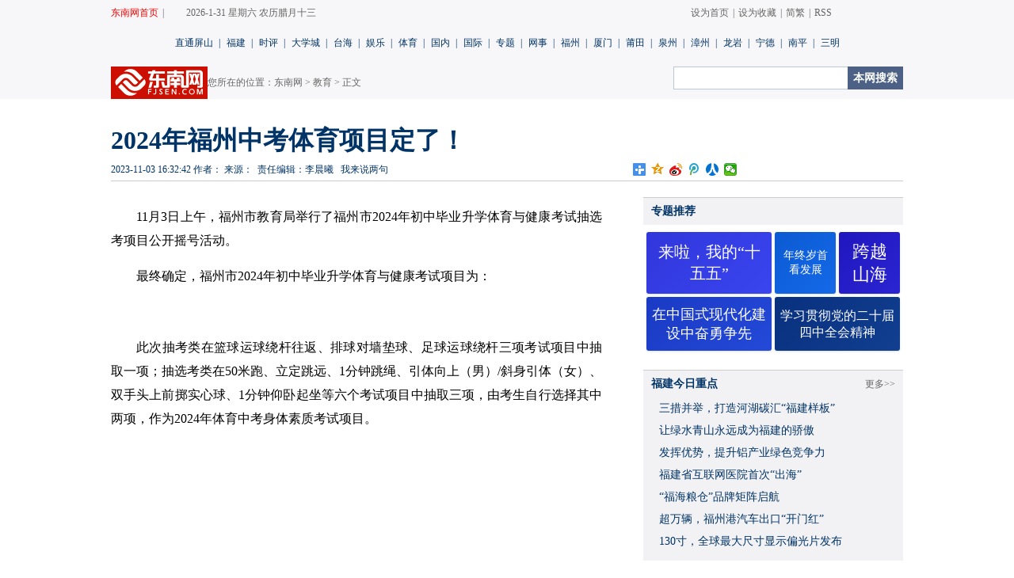

--- FILE ---
content_type: text/html; charset=utf-8
request_url: http://i.fjsen.com/2023-11/03/content_31448317.htm
body_size: 45406
content:
<!DOCTYPE html PUBLIC "-//W3C//DTD XHTML 1.0 Transitional//EN" "http://www.w3.org/TR/xhtml1/DTD/xhtml1-transitional.dtd">
<html xmlns="http://www.w3.org/1999/xhtml">
<head>
<meta http-equiv="Content-Type" content="text/html; charset=utf-8" />

<script>
var pcURL    = "//i.fjsen.com/2023-11/03/content_31448317.htm";
var padURL   = "https://i.fjsen.com/wap/2023-11/03/content_31448317.htm";
var jumpRule = "auto";
</script>

<script src="//www.fjsen.com/js/xy5url.js"></script>
<meta name="keywords" content=''>
<meta name="Description" content=''>
<title>2024年福州中考体育项目定了！ - 幻灯片 - 东南网</title>
<meta http-equiv="x-ua-compatible" content="ie=7" />
<link href="//fjsenresource.fjsen.com/resource/templateRes/201110/16/19331/19331/style20131106.css" rel="stylesheet" type="text/css" />
<script type="text/javascript">
document.title = document.title.replace(/(<\/?[a-zA-Z][^>]*>|[\r\n])/ig, '');
</script>
<script type="text/javascript" src="//www.fjsen.com/js/jquery-1.6.2.min.js" atremote="atremote"></script>
<script src="//www.fjsen.com/js/ds.js"></script>

<script src="//cdnmedia.fjsen.com/cdncssjs/wx.js"></script>
<style>
/*figcaption{ display:block}*/
.imgComment_content{ display:block}
</style>
<script>
setTimeout(function(){
   //alert(1);
   $('figcaption').css('display','block')   //图片说明就可以换行了
},2000);
</script>
<script src="//www.fjsen.com/js/tongji.js"></script>
<script src="//apimedia.fjsen.com/w/wx_share.js"></script>
</head>
<body>
<div class="top">
<style type="text/css">
.top_nav_long{height:34px;}
.top_nav_long ul{width:1000px;margin:0 auto;height:33px;}
.top_nav_long ul li{float:left;line-height:33px;color:#666666;margin-left:10px;font-size:12px;}
.top_nav_long ul li a{text-decoration:none;color:#666666;}
.top_nav_long ul li a:hover{text-decoration:none;color:#CC0000;}
.top_nav_long ul .top_nav_long_01{width:80px;margin-left:0px;}
.top_nav_long ul .top_nav_long_01 a,.top_nav_long ul .top_nav_long_01 a:visited{color:#FF0000;}{color:#FF0000;}
.top_nav_long ul .top_nav_long_02{width:80px; margin-left:0px;}
.top_nav_long ul .top_nav_long_02 a,.top_nav_long ul .top_nav_long_02 a:visited{color:#FF0000;}{color:#FF0000;}
.top_nav_long ul .top_nav_long_03{width:410px;}
.top_nav_long ul .top_nav_long_04{width:400px;text-align:right;}
.top_nav_1000{width:1000px;margin:0 auto;height:40px;line-height:40px;color:#003366;font-size:12px;text-align:center;}
.top_nav_1000 a{text-decoration:none;color:#003366;}
.top_nav_1000 a:hover{text-decoration:none;color:#CC0000;}
.top_nav_long span{padding-left:5px; padding-right:5px;}
.top_nav_1000 span{padding-left:7px; padding-right:8px;}
</style>
<script type="text/javascript" src="//www.fjsen.com/js/top_nav_js.js"></script>
<div class="top_nav_long">
    <ul>
        <li class="top_nav_long_01"><a href="http://www.fjsen.com/" target="_blank" title="东南网首页">东南网首页</a><span>|</span></li>
        <li class="top_nav_long_03"><span id="top_set_data"></span>&nbsp;&nbsp;&nbsp;<script type="text/javascript" src="http://www.fjsen.com/js/tq.js" city="auto" charset="gb2312" data="[tq.city] tq.weather1 tq.temp1"></script></li>
        <li class="top_nav_long_04"><a href="http://www.fjsen.com/" id="top_set_homepage" title="东南网">设为首页</a><span>|</span><a href="http://www.fjsen.com/" id="top_set_favorite" title="东南网">设为收藏</a><span>|</span><a href="http://www.fjsen.com/?big5" id="top_set_gbk_big5" title="东南网简繁转换">简繁</a><span>|</span><a href="http://www.fjsen.com/rss/rss.htm"  title="东南网RSS">RSS</a></li>  </ul>
</div>
<div class="top_nav_1000"><a href="http://www.fjsen.com/ztps/ztps.htm" target="_blank">直通屏山</a><span>|</span><a href="http://fjnews.fjsen.com/" target="_blank">福建</a><span>|</span><a href="http://www.fjsen.com/r/view.htm" target="_blank">时评</a><span>|</span><a href="http://i.fjsen.com/" target="_blank">大学城</a><span>|</span><a href="http://taihai.fjsen.com/" target="_blank">台海</a><span>|</span><a href="http://news.fjsen.com/ent.htm" target="_blank">娱乐</a><span>|</span><a href="http://sports.fjsen.com" target="_blank">体育</a><span>|</span><a href="http://news.fjsen.com/china.htm" target="_blank">国内</a><span>|</span><a href="http://news.fjsen.com/world.htm" target="_blank">国际</a><span>|</span><a href="http://www.fjsen.com/zhuanti/" target="_blank">专题</a><span>|</span><a href="http://fjnews.fjsen.com/node_163766.htm" target="_blank">网事</a><span>|</span><a href="http://fz.fjsen.com/" target="_blank">福州</a><span>|</span><a href="http://xm.fjsen.com/" target="_blank">厦门</a><span>|</span><a href="http://pt.fjsen.com/" target="_blank">莆田</a><span>|</span><a href="http://qz.fjsen.com/" target="_blank">泉州</a><span>|</span><a href="http://zzpd.fjsen.com/" target="_blank">漳州</a><span>|</span><a href="http://ly.fjsen.com/" target="_blank">龙岩</a><span>|</span><a href="http://nd.fjsen.com/" target="_blank">宁德</a><span>|</span><a href="http://np.fjsen.com/" target="_blank">南平</a><span>|</span><a href="http://sm.fjsen.com/" target="_blank">三明</a></div>


<div class="top_cont">
<div class="top_ad01">
<script type="text/javascript">
(function() {
    var s = "_" + Math.random().toString(36).slice(2);
    document.write('<div id="' + s + '"></div>');
    (window.slotbydup=window.slotbydup || []).push({
        id: '803954',
        container: s,
        size: '0,0',
        display: 'inlay-fix'
    });
})();
</script>
</div>
<table height="41" width="1000" border="0" cellspacing="0" cellpadding="0" class="path">
  <tr>
    <td width="121"><img src="//fjsenresource.fjsen.com/resource/templateRes/201110/16/19331/19331/cont20131106_03.gif" width="122" height="41" /></td>
    <td width="589" class="path_tx">您所在的位置：<a href="//www.fjsen.com/" target="_blank">东南网</a> > <a href="http://i.fjsen.com/index.htm" target="_blank" class="daohang">教育</a> > 正文 </td>
    <td valign="top"><script  type="text/javascript">
	var _SO_INPUT_ = 'class="input_01"';
	var _SO_SUBMIT_ = 'value="本网搜索" class="btn_01"';
	</script><script type="text/javascript" src="//www.fjsen.com/js/search.fjsen.com.v.1.0.0.js"></script></td>
  </tr>
</table>
</div>
</div>
<div class="content">
<div class="cont_head">
<h1>2024年福州中考体育项目定了！</h1>
<table width="1000" border="0" cellspacing="0" cellpadding="0">
  <tr>
    <td width="659" class="zb"><span id="pubtime_baidu">2023-11-03 16:32:42</span> <span id="author_baidu">作者：</span> <span id="source_baidu">来源：</span>&nbsp;&nbsp;<span id="editor_baidu">责任编辑：李晨曦</span>&nbsp;&nbsp;      <span><a href="#1">我来说两句</a></span></td>
    <td class="wb" align="right">
    <div class="bdsharebuttonbox"><a href="#" class="bds_more" data-cmd="more"></a><a href="#" class="bds_qzone" data-cmd="qzone" title="分享到QQ空间"></a><a href="#" class="bds_tsina" data-cmd="tsina" title="分享到新浪微博"></a><a href="#" class="bds_tqq" data-cmd="tqq" title="分享到腾讯微博"></a><a href="#" class="bds_renren" data-cmd="renren" title="分享到人人网"></a><a href="#" class="bds_weixin" data-cmd="weixin" title="分享到微信"></a></div>
<script>
window._bd_share_config={"common":{"bdSnsKey":{},"bdText":"","bdMini":"2","bdMiniList":false,"bdPic":"","bdStyle":"1","bdSize":"16"},"share":{},"image":{"viewList":["qzone","tsina","tqq","renren","weixin"],"viewText":"分享到：","viewSize":"16"},"selectShare":{"bdContainerClass":null,"bdSelectMiniList":["qzone","tsina","tqq","renren","weixin"]}};with(document)0[(getElementsByTagName('head')[0]||body).appendChild(createElement('script')).src='//www.fjsen.com/static/api/js/share.js?v=89860593.js?cdnversion='+~(-new Date()/36e5)];
</script>
    </td>
  </tr>
</table>
</div>
<div class="cont-bg">
<div class="cont-left">
<div class="cont-news">
  <table width="100%" border="0" cellspacing="0" cellpadding="0">
  <tr>
    <td id="new_message_id"><span class="fplayer"></span><!--enpcontent--><p data-source="cke" style="text-indent: 2em; margin-bottom: 15px; text-align: justify;">11月3日上午，福州市教育局举行了福州市2024年初中毕业升学体育与健康考试抽选考项目公开摇号活动。</p><p data-source="cke" style="text-indent: 2em; margin-bottom: 15px; text-align: justify;">最终确定，福州市2024年初中毕业升学体育与健康考试项目为：</p><p style="margin-bottom: 15px; text-align: justify; text-indent: 0em;"><img class="xxqg-image loaded" alt="" src="https://xxqg-gongggao-deploy.oss-cn-north-2-gov-1.aliyuncs.com/image/1006/upload/202311/8a8b465f8b714768aaed5d121a89282c.png" data-source="" data-index="0" data-height="212" data-width="370" data--lazy-load-img-state="" style="" title=""/> &nbsp; &nbsp;</p><p data-source="cke" style="text-indent: 2em; margin-bottom: 15px; text-align: justify;">此次抽考类在篮球运球绕杆往返、排球对墙垫球、足球运球绕杆三项考试项目中抽取一项；抽选考类在50米跑、立定跳远、1分钟跳绳、引体向上（男）/斜身引体（女）、双手头上前掷实心球、1分钟仰卧起坐等六个考试项目中抽取三项，由考生自行选择其中两项，作为2024年体育中考身体素质考试项目。</p><p style="margin-bottom: 15px; text-align: justify; text-indent: 0em;"><img class="xxqg-image loaded" alt="" src="https://xxqg-gongggao-deploy.oss-cn-north-2-gov-1.aliyuncs.com/image/1006/process/fb4abeccfcc94f17b2b36e691cec7ca7.jpg" data-source="" data-index="1" data-height="2736" data-width="3648" data--lazy-load-img-state="" style="" title=""/> &nbsp; &nbsp;</p><p style="margin-bottom: 15px; text-align: justify; text-indent: 0em;"><img class="xxqg-image loaded" alt="" src="https://xxqg-gongggao-deploy.oss-cn-north-2-gov-1.aliyuncs.com/image/1006/process/4721ac5df4b444389a9c78bc813eec2d.jpg" data-source="" data-index="2" data-height="2736" data-width="3648" data--lazy-load-img-state="" style="" title=""/> &nbsp; &nbsp;</p><p style="margin-bottom: 15px; text-align: justify; text-indent: 0em;"><img class="xxqg-image" alt="" data-index="3" data-height="2736" data-width="3648" src="https://xxqg-gongggao-deploy.oss-cn-north-2-gov-1.aliyuncs.com/image/1006/process/3b45a742cdc447bf9b636f90342ac588.jpg" style="" title=""/> &nbsp; &nbsp;</p><p style="margin-bottom: 15px; text-align: justify; text-indent: 0em;"><img class="xxqg-image" alt="" data-index="4" data-height="2736" data-width="3648" src="https://xxqg-gongggao-deploy.oss-cn-north-2-gov-1.aliyuncs.com/image/1006/process/2b0009b932034eaa8ba7e97d8614e3c1.jpg" style="" title=""/> &nbsp; &nbsp;</p><p data-source="cke" style="text-indent: 2em; margin-bottom: 15px; text-align: justify;">经抽签，最终确定：</p><p data-source="cke" style="text-indent: 2em; margin-bottom: 15px; text-align: justify;">抽考类</p><p data-source="cke" style="text-indent: 2em; margin-bottom: 15px; text-align: justify;">篮球运球绕杆往返</p><p data-source="cke" style="text-indent: 2em; margin-bottom: 15px; text-align: justify;">抽选考类</p><p data-source="cke" style="text-indent: 2em; margin-bottom: 15px; text-align: justify;">50米跑</p><p data-source="cke" style="text-indent: 2em; margin-bottom: 15px; text-align: justify;">引体向上（男）/斜身引体（女）</p><p data-source="cke" style="text-indent: 2em; margin-bottom: 15px; text-align: justify;">1分钟仰卧起坐等三项为抽选考项目</p><p data-source="cke" style="text-indent: 2em; margin-bottom: 15px; text-align: justify;">（考生从这三个项目中自选两项考试）</p><p style="margin-bottom: 15px; text-align: justify; text-indent: 0em;"><img class="xxqg-image loaded" alt="" src="https://xxqg-gongggao-deploy.oss-cn-north-2-gov-1.aliyuncs.com/image/1006/process/907ce378199b45ada22f8e12994559f9.jpg" data-source="" data-index="5" data-height="580" data-width="1080" data--lazy-load-img-state="" style="" title=""/> &nbsp; &nbsp;</p><p data-source="cke" style="text-indent: 2em; margin-bottom: 15px; text-align: justify;">此外，体育中考还有必考项目：1000米跑（男）、800米跑（女）或200米游泳（泳姿不限），考生按性别从2个选项中自选1项考试。</p><!--/enpcontent--><!--enpproperty <articleid>31448317</articleid><date>2023-11-03 16:32:42:0</date><author></author><title>2024年福州中考体育项目定了！</title><keyword></keyword><subtitle></subtitle><introtitle></introtitle><siteid>2</siteid><nodeid>308383</nodeid><nodename>幻灯片</nodename><nodesearchname>幻灯片</nodesearchname><picurl>https://i.fjsen.com/images/2023-11/03/31448317_t2_(83X84X521X330)14646830-ce30-42d1-93f2-4c632fcb7888.jpg</picurl><picbig>https://i.fjsen.com/images/2023-11/03/31448317_t2_(83X84X521X330)14646830-ce30-42d1-93f2-4c632fcb7888.jpg</picbig><picmiddle></picmiddle><picsmall></picsmall><url>http://i.fjsen.com/2023-11/03/content_31448317.htm</url><urlpad>https://i.fjsen.com/wap/2023-11/03/content_31448317.htm</urlpad><sourcename></sourcename><abstract></abstract><channel>1</channel><journalist></journalist><type>0</type><countPic>0</countPic><liability>李晨曦</liability><tag></tag>/enpproperty--></td>
  </tr>
</table>
<strong></strong>

</div>
<div class="xg_read">
<p>相关阅读:</p>
<ul class="list-right">
</ul>
</div>
<script type="text/javascript" src="//www.fjsen.com/js/nry_weixin.js" atremote="atremote"></script>
<table width="620" border="0" cellspacing="0" cellpadding="0" class="tool_t">
  <tr>
    <td width="80"><a href="//www.fjsen.com/" target="_blank"><img src="//fjsenresource.fjsen.com/resource/templateRes/201110/16/19331/19331/cont20131106_15.gif" width="64" height="34" /></a></td>
    <td  width="80"> <a href="//www.fjsen.com/zhuanti/node_167121.htm" target="_blank"><img src="//fjsenresource.fjsen.com/resource/templateRes/201110/16/19331/19331/cont20131106_21.gif" /></a></td>
    <td valign="bottom" class="td_01">  <a class="print">打印</a> | <a id="favorite">收藏</a> | <a class="copy_link">发给好友</a> 【字号 <span class="zoom" style="font-size:16px;">大</span> <span class="zoom" style="font-size:14px;">中</span> <span class="zoom" style="font-size:12px;">小</span>】 </td>
  </tr>
</table>
<div class="ad_left" id="nrbtad01">
<script type="text/javascript">
(function() {
    var s = "_" + Math.random().toString(36).slice(2);
    document.write('<div id="' + s + '"></div>');
    (window.slotbydup=window.slotbydup || []).push({
        id: '803960',
        container: s,
        size: '0,0',
        display: 'inlay-fix'
    });
})();
</script>
</div>
<div class="ad_left" id="nrbtad02">
<script type="text/javascript">
(function() {
    var s = "_" + Math.random().toString(36).slice(2);
    document.write('<div id="' + s + '"></div>');
    (window.slotbydup=window.slotbydup || []).push({
        id: '803961',
        container: s,
        size: '0,0',
        display: 'inlay-fix'
    });
})();
</script>
</div>
</div>
<!--33738-->
<style>
    .hot-words-container {
        width: 328px;
        font-family: '黑体', '微软雅黑';
        padding-top: 5px;
    }

    /* 使用table布局 - 全浏览器兼容 */
    .hot-words-list {
        width: 100%;
        border-collapse: separate;
        border-spacing: 4px;
        table-layout: fixed;
        display: table;
        /* 确保IE7正确显示 */
    }

    .hot-words-list tbody {
        display: table-row-group;
        /* IE7需要 */
    }

    .hot-words-list tr {
        display: table-row;
        /* IE7需要 */
    }

    .hot-words-list td {
        display: table-cell;
        padding: 10px 6px;
        text-align: center;
        vertical-align: middle;
        background: #4874A7;
        color: #ffffff;
        border-radius: 3px;
        font-weight: 500;
        line-height: 1.35;
        word-break: break-all;
        font-size: 13px;
        box-shadow: 0 1px 3px rgba(72, 116, 167, 0.2);
        -webkit-transition: all 0.25s ease;
        -moz-transition: all 0.25s ease;
        -ms-transition: all 0.25s ease;
        -o-transition: all 0.25s ease;
        transition: all 0.25s ease;
    }

    .hot-words-list td a {
        color: #ffffff;
        text-decoration: none;
    }

    .hot-words-list td:hover {
        background: #3a5f89;
        /* IE降级 */
        background: linear-gradient(135deg, #3a5f89 0%, #4874A7 100%);
        box-shadow: 0 3px 8px rgba(72, 116, 167, 0.3);
        /* 现代浏览器：上浮效果 */
        -webkit-transform: translateY(-2px);
        -moz-transform: translateY(-2px);
        -ms-transform: translateY(-2px);
        -o-transform: translateY(-2px);
        transform: translateY(-2px);
    }

    .hot-words-list td:active {
        background: #325178;
        /* IE降级 */
        background: linear-gradient(135deg, #325178 0%, #3a5f89 100%);
        box-shadow: 0 1px 3px rgba(72, 116, 167, 0.2);
        -webkit-transform: translateY(0);
        -moz-transform: translateY(0);
        -ms-transform: translateY(0);
        -o-transform: translateY(0);
        transform: translateY(0);
    }
</style>
<div class="right_news" content="text/html; charset=utf-8">
    <div class="right-ad">
        <!-- 广告位：东南网右侧广告位一 -->
        <script>
            (function () {
                var s = "_" + Math.random().toString(36).slice(2);
                document.write('<div id="' + s + '"></div>');
                (window.slotbydup = window.slotbydup || []).push({
                    id: '803955',
                    container: s,
                    size: '328,280',
                    display: 'inlay-fix'
                });
            })();
        </script>
    </div>
    <div class="left_part r_part"><span></span>专题推荐</div>
    <div id="hot-words-container" class="hot-words-container">
        <ul style="display: none;">
            
                                    <li><a href="https://www.fjsen.com/zhuanti/node_320531.htm" atremote="atremote" target="_blank">来啦，我的“十五五”</a></li>
                    <li><a href="https://fjnews.fjsen.com/node_320550.htm" atremote="atremote" target="_blank">年终岁首看发展</a></li>
                    <li><a href="https://www.fjsen.com/zhuanti/node_311064.htm" atremote="atremote" target="_blank">跨越山海</a></li>
                    <li><a href="https://www.fjsen.com/zhuanti/node_320264.htm" atremote="atremote" target="_blank">在中国式现代化建设中奋勇争先</a></li>
                    <li><a href="https://fjnews.fjsen.com/node_320383.htm" atremote="atremote" target="_blank">学习贯彻党的二十届四中全会精神</a></li>

        </ul>
    </div>

    <div class="cl"></div>

    <div class="left_part r_part"><span><a href="//fjnews.fjsen.com/" atremote="atremote"
                target="_blank">更多>></a></span>福建今日重点</div>
    <div class="r_newslist">
        
            <ul class="list-right">
                                    <li><a atremote="atremote" target="_blank" href="http://fjnews.fjsen.com/2026-01/31/content_32125804.htm">三措并举，打造河湖碳汇“福建样板”</a></li>
                    <li><a atremote="atremote" target="_blank" href="http://fjnews.fjsen.com/2026-01/31/content_32125803.htm">让绿水青山永远成为福建的骄傲</a></li>
                    <li><a atremote="atremote" target="_blank" href="http://fjnews.fjsen.com/2026-01/31/content_32125802.htm">发挥优势，提升铝产业绿色竞争力</a></li>
                    <li><a atremote="atremote" target="_blank" href="http://fjnews.fjsen.com/2026-01/31/content_32125826.htm">福建省互联网医院首次“出海”</a></li>
                    <li><a atremote="atremote" target="_blank" href="http://fjnews.fjsen.com/2026-01/31/content_32125824.htm">“福海粮仓”品牌矩阵启航</a></li>
                    <li><a atremote="atremote" target="_blank" href="http://fjnews.fjsen.com/2026-01/31/content_32125818.htm">超万辆，福州港汽车出口“开门红”</a></li>
                    <li><a atremote="atremote" target="_blank" href="http://fjnews.fjsen.com/2026-01/31/content_32125816.htm">130寸，全球最大尺寸显示偏光片发布</a></li>
            </ul>

    </div>
    <div class="cl"></div>
    <div class="right-ad right-ad02">
        <script>
            (function () {
                var s = "_" + Math.random().toString(36).slice(2);
                document.write('<div id="' + s + '"></div>');
                (window.slotbydup = window.slotbydup || []).push({
                    id: '803956',
                    container: s,
                    size: '0,0',
                    display: 'inlay-fix'
                });
            })();
        </script>
    </div>

    <div class="cl"></div>

    <div class="left_part r_part"><span><a href="//news.fjsen.com/RollingNews.htm" atremote="atremote"
                target="_blank">更多>></a></span>国际国内热点</div>
    <div class="r_newslist">
        
            <ul class="list-right">
                                    <li><a atremote="atremote" target="_blank" href="http://www.fjsen.com/2026-01/31/content_32125880.htm">全力确保春运安全、平稳、顺利——交通运输部相关负责人谈2026年春运客流及保障情况</a></li>
                    <li><a atremote="atremote" target="_blank" href="http://www.fjsen.com/2026-01/31/content_32125877.htm">字载匠心｜这项古代发明，让璀璨的文明传承数千年</a></li>
                    <li><a atremote="atremote" target="_blank" href="http://www.fjsen.com/2026-01/31/content_32125876.htm">冰雪运动冰雪旅游带动消费活力持续释放</a></li>
                    <li><a atremote="atremote" target="_blank" href="http://www.fjsen.com/2026-01/31/content_32125875.htm">2025年全国规模以上文化企业营收增长7.4%</a></li>
                    <li><a atremote="atremote" target="_blank" href="http://www.fjsen.com/2026-01/31/content_32125874.htm">稳中求进每月看|奋楫开局新潮涌——1月全国各地经济社会发展观察</a></li>
                    <li><a atremote="atremote" target="_blank" href="http://www.fjsen.com/2026-01/31/content_32125867.htm">通讯｜“坚决反对美国干涉内政”——巴格达街头的愤怒</a></li>
                    <li><a atremote="atremote" target="_blank" href="http://www.fjsen.com/2026-01/31/content_32125866.htm">穿梭于喀什古城 这个美国人突然想到了洛杉矶大火</a></li>
            </ul>

    </div>
    <div class="cl"></div>
    <div class="right-ad right-ad02">
        <script>
            (function () {
                var s = "_" + Math.random().toString(36).slice(2);
                document.write('<div id="' + s + '"></div>');
                (window.slotbydup = window.slotbydup || []).push({
                    id: '803957',
                    container: s,
                    size: '0,0',
                    display: 'inlay-fix'
                });
            })();
        </script>
    </div>
    <div class="cl"></div>

    <div class="left_part r_part"><span></span>新闻图片</div>
    <div class="vi_hei02">
        
                            <div class="news-pic02 ">
                    <a href="http://fjnews.fjsen.com/2026-01/29/content_32124801.htm" atremote="atremote" target="_blank"><img src="https://www.fjsen.com/images/2026-01/30/32125138_t1_1X73X584X401_8848317c-ae6c-4473-bd6f-53ad5c04deca.jpg" border="0"
                            atremote="atremote"></a>
                    <p><a href="http://fjnews.fjsen.com/2026-01/29/content_32124801.htm" target="_blank" atremote="atremote">从“养老”到“享老”</a></p>
                </div>
                <div class="news-pic02  vide_pic02 ">
                    <a href="http://fjnews.fjsen.com/2026-01/30/content_32125069.htm" atremote="atremote" target="_blank"><img src="https://www.fjsen.com/images/2026-01/30/32125093_t1_1X17X600X354_6d41e05c-f72c-4fa3-80fb-e536a8bca8f3.jpg" border="0"
                            atremote="atremote"></a>
                    <p><a href="http://fjnews.fjsen.com/2026-01/30/content_32125069.htm" target="_blank" atremote="atremote">一家旅游驿站的再出发</a></p>
                </div>
                <div class="news-pic02 ">
                    <a href="http://news.fjsen.com/2026-01/30/content_32125109.htm" atremote="atremote" target="_blank"><img src="https://news.fjsen.com/images/2026-01/30/32125109_835c5223-d1f1-4ef9-96f5-ca89b7b495be.png" border="0"
                            atremote="atremote"></a>
                    <p><a href="http://news.fjsen.com/2026-01/30/content_32125109.htm" target="_blank" atremote="atremote">国博推出马年新春文化展</a></p>
                </div>
                <div class="news-pic02  vide_pic02 ">
                    <a href="http://news.fjsen.com/2026-01/30/content_32125113.htm" atremote="atremote" target="_blank"><img src="https://news.fjsen.com/images/2026-01/30/32125113_b6e86cde-3531-407f-a036-96c18692549c.png" border="0"
                            atremote="atremote"></a>
                    <p><a href="http://news.fjsen.com/2026-01/30/content_32125113.htm" target="_blank" atremote="atremote">冬游“神州北极”漠河</a></p>
                </div>
                <div class="news-pic02 ">
                    <a href="http://news.fjsen.com/2026-01/30/content_32125108.htm" atremote="atremote" target="_blank"><img src="https://news.fjsen.com/images/2026-01/30/32125108_1cfaae91-396e-4de4-86df-f716ca70bf35.png" border="0"
                            atremote="atremote"></a>
                    <p><a href="http://news.fjsen.com/2026-01/30/content_32125108.htm" target="_blank" atremote="atremote">山东平度：为春节赶制泡菜</a></p>
                </div>
                <div class="news-pic02  vide_pic02 ">
                    <a href="http://news.fjsen.com/2026-01/30/content_32125116.htm" atremote="atremote" target="_blank"><img src="https://news.fjsen.com/images/2026-01/30/32125116_t0_15X0X551X402_79bcfc09-5913-4042-8d06-3aeb839ec451.jpg" border="0"
                            atremote="atremote"></a>
                    <p><a href="http://news.fjsen.com/2026-01/30/content_32125116.htm" target="_blank" atremote="atremote">“黑科技”守护铁路行车安全</a></p>
                </div>

    </div>

    <div class="cl"></div>

    <div class="left_part r_part"><span><a href="//news.fjsen.com/ent.htm" target="_blank">更多>></a></span>娱 乐</div>
    <div style="width:0px; height:0px; overflow:hidden; clear:both;"></div>
    <div class="r_newslist">
        
            <ul class="list-right">
                                    <li><a atremote="atremote" target="_blank" href="http://news.fjsen.com/2025-12/26/content_32104938.htm">福建艺术职业学院征歌，择优输送“海峡情”</a></li>
                    <li><a atremote="atremote" target="_blank" href="http://news.fjsen.com/2025-12/18/content_32099324.htm">​第三届“我把家乡唱给你听•海峡情”开启</a></li>
                    <li><a atremote="atremote" target="_blank" href="http://news.fjsen.com/2025-11/18/content_32076674.htm">来厦门！打卡偶像剧取景地</a></li>
                    <li><a atremote="atremote" target="_blank" href="http://news.fjsen.com/2025-08/29/content_32027816.htm">闽剧《画网巾先生》入围文华奖终评</a></li>
                    <li><a atremote="atremote" target="_blank" href="http://news.fjsen.com/2025-05/07/content_31898525.htm">​电视剧《毕业十年》福州杀青，制片人陈瀚海新突破</a></li>
                    <li><a atremote="atremote" target="_blank" href="http://news.fjsen.com/2025-05/07/content_31898269.htm">京剧武生李哲专场在榕上演</a></li>
                    <li><a atremote="atremote" target="_blank" href="http://news.fjsen.com/2025-05/06/content_31897719.htm">​电影《苍茫爱》福州路演，唐汉霄献唱插曲MV</a></li>
                    <li><a atremote="atremote" target="_blank" href="http://news.fjsen.com/2025-04/15/content_31884662.htm">穿越民国奇遇记！萌娃畅游海丝影视小镇</a></li>
                    <li><a atremote="atremote" target="_blank" href="http://news.fjsen.com/2025-04/15/content_31884659.htm">​纪念抗战胜利80周年，抗战影片影评征集开启</a></li>
                    <li><a atremote="atremote" target="_blank" href="http://news.fjsen.com/2025-04/10/content_31881134.htm">福州如何入局“微短剧+ ”</a></li>
            </ul>

    </div>
    <div class="cl"></div>
    <div class="right-ad right-ad02">
        <script>
            (function () {
                var s = "_" + Math.random().toString(36).slice(2);
                document.write('<div id="' + s + '"></div>');
                (window.slotbydup = window.slotbydup || []).push({
                    id: '803958',
                    container: s,
                    size: '0,0',
                    display: 'inlay-fix'
                });
            })();
        </script>
    </div>
    <div class="cl"></div>

    <ul class="r_paih easytab" onclass="li_02" unclass="li_03">
        <li class="li_01" easytab="#santian">点击排行</li>
        <li class="li_02" easytab="#santian">三天</li>
        <li class="li_03" easytab="#yizhou">一周</li>
        <li class="li_03" easytab="#yiyue">一月</li>
    </ul>

    <div class="cl"></div>

    <div class="ph_tab">
        <table border="0" cellspacing="0" cellpadding="0" class="ph_tab">
            <tr>
                <td width="20" valign="top"> <img src="//fjsenresource.fjsen.com/resource/templateRes/201311/06/33738/33738/cont20131106_80.gif" atremote="atremote" /></td>
                <td valign="top">
                    <div id="paihang" class="list-ph">
                        <div id="santian" style="height:230px;">
                            <script
                                src="//stat.fjsen.com/mysql/topProxy/contentProxy.js.php?nodeid=0&toptype=_last_3_days&displaycount=10&titlelength=22"></script>
                        </div>
                        <div id="yizhou" style="display:none;height:230px;">
                            <script
                                src="//stat.fjsen.com/mysql/topProxy/contentProxy.js.php?nodeid=0&toptype=_last_7_days&displaycount=10&titlelength=22"></script>
                        </div>
                        <div id="yiyue" style="display:none;height:230px;">
                            <script
                                src="//stat.fjsen.com/mysql/topProxy/contentProxy.js.php?nodeid=0&toptype=_last_30_days&displaycount=10&titlelength=22"></script>
                        </div>
                    </div>
                </td>
            </tr>
        </table>
    </div>
    <div class="cl"></div>
    <div class="right-ad right-ad02">
        <script>
            (function () {
                var s = "_" + Math.random().toString(36).slice(2);
                document.write('<div id="' + s + '"></div>');
                (window.slotbydup = window.slotbydup || []).push({
                    id: '803959',
                    container: s,
                    size: '0,0',
                    display: 'inlay-fix'
                });
            })();
        </script>
    </div>
    <div class="cl"></div>
</div>
<script>
    // 智能布局算法
    function smartLayout() {
        // 列数
        var COLS_PER_ROW = 4;
        // 可以占用两格的最多数量
        var MAX_SPAN2_COUNT = 3;

        //根据内容长度和占用列数，计算字体大小
        function __tdFontSize(length, span) {
            var fontSize = 12;
            var spanFontSize = []
            if (span === 1) {
                //字数对应       01, 02, 03, 04, 05, 06, 07, 08
                spanFontSize = [26, 22, 16, 22, 18, 18, 14, 14];
            } else {
                //字数对应       01, 02, 03, 04, 05, 06, 07, 08, 09, 10, 11, 12, 13, 14, 15, 16, 17, 18
                spanFontSize = [26, 26, 26, 26, 24, 20, 18, 16, 14, 20, 20, 20, 18, 18, 16, 16, 14, 14];
            }
            if (length <= spanFontSize.length) {
                fontSize = spanFontSize[length - 1];
            }
            return fontSize;
        }

        //内容长度计算，汉字算1个，英文算0.5个
        function __strLength(str) {
            str = ('' + str).replace(/^\s+|\s+$/g, '');
            var len = 0;
            for (var i = 0; i < str.length; i++) {
                if (str.charCodeAt(i) > 255) {
                    len += 1;
                } else {
                    len += 0.5;
                }
            }
            return Math.ceil(len);
        }
        //创建元素
        function __createElement(tagName, parnet) {
            var element = document.createElement(tagName);
            if (parnet) {
                parnet.appendChild(element);
            }
            return element;
        }
        //随机底色渐变，不支持渐变时使用蓝色
        function __tdBackground(td) {
            // 生成蓝色系随机底色
            // 生成蓝色系随机底色（蓝色分量主导，红/绿分量较低）
            var r = Math.floor(Math.random() * 50); // 红色分量：0-49（较低，避免偏紫）
            var g = Math.floor(Math.random() * 80) + 20; // 绿色分量：20-99（适中，避免偏灰）
            var b = Math.floor(Math.random() * 100) + 120; // 蓝色分量：120-219（主导，确保蓝色基调）
            var color1 = 'rgb(' + r + ', ' + g + ', ' + b + ')';
            try {
                var color2 = 'rgb(' + Math.min(r + 10, 80) + ', ' + Math.min(g + 15, 120) + ', ' + Math.min(b + 20, 240) + ')';
                td.style.background = 'linear-gradient(135deg, ' + color1 + ' 0%, ' + color2 + ' 100%)';
            } catch (e) {
                td.style.background = color1;
            }
        }
        //设置文本，兼容IE全系浏览器
        function __setText(element, text) {
            if (element.textContent !== undefined) {
                element.textContent = text;
            } else {
                element.innerText = text;
            }
        }

        function __getText(element) {
            if (element.textContent !== undefined) {
                return element.textContent;
            } else {
                return element.innerText;
            }
        }
        //读取数据，获取所有li标签的数据，尝试提取链接地址，并计算内容长度
        //容器元素
        var container = document.getElementById('hot-words-container');
        var lis = container.getElementsByTagName('li');
        //数据列表
        var lists = [];
        //遍历所有li标签
        for (var i = 0; i < lis.length; i++) {
            //获取li标签下的a标签
            var as = lis[i].getElementsByTagName('a');
            //链接地址
            var href = '';
            //文本内容
            var text = __getText(lis[i]);
            //如果li标签下有a标签，则使用a标签的链接地址和文本内容
            if (as.length > 0) {
                href = as[0].href;
                text = __getText(as[0]);
            }
            //内容长度
            var length = __strLength(text);
            //添加到数据列表
            lists.push({
                index: i,
                text: text,
                length: length,
                span: 1,
                href: href
            });
        }
        //根据内容长度排序
        lists.sort(function (a, b) {
            return b.length - a.length;
        });
        //最多占用2列的标签数量
        MAX_SPAN2_COUNT = Math.min(MAX_SPAN2_COUNT, lists.length);
        //遍历所有标签，将最多占用2列的标签设置为2列
        for (var i = 0; i < MAX_SPAN2_COUNT; i++) {
            lists[i].span = 2;
        }
        //根据索引重新排序
        lists.sort(function (a, b) {
            return a.index - b.index;
        });
        // 清空容器
        while (container.firstChild) {
            container.removeChild(container.firstChild);
        }
        //创建表格
        var table = document.createElement('table');
        table.className = 'hot-words-list';
        //创建表格主体（低版本浏览器必须在tbody标签中创建tr标签）
        var tbody = document.createElement('tbody');
        table.appendChild(tbody);
        container.appendChild(table);
        //当前行占用列数
        var spanCount = 0;
        //当前行索引
        var index = 0;
        //当前行
        var tr;
        //遍历所有标签，将标签添加到表格中
        while (lists.length > 0) {
            //新列表，用于存储未添加到表格的标签
            var newLists = [];
            //遍历所有标签
            for (var i = 0; i < lists.length; i++) {
                //当前标签
                var list = lists[i];
                //如果当前行占用列数为0，则创建新行
                if (spanCount == 0) {
                    tr = __createElement('tr', tbody);
                }
                if (tr) {
                    //如果当前行占用列数加上当前标签占用列数大于最大列数，则将当前标签添加到新列表
                    if (spanCount + list.span > COLS_PER_ROW) {
                        newLists.push(list);
                        continue;
                    }
                    //创建td标签
                    td = __createElement('td', tr);
                    //当前行占用列数加上当前标签占用列数
                    spanCount += list.span;
                    //设置td标签的colSpan属性
                    td.colSpan = list.span;
                    //设置td标签的背景色
                    __tdBackground(td);
                    //设置td标签的字体大小
                    td.style.fontSize = __tdFontSize(list.length, list.span) + 'px';
                    //如果当前标签有链接地址，则创建a标签，并设置链接地址和文本内容
                    if (list.href) {
                        var a = __createElement('a', td);
                        a.href = list.href;
                        __setText(a, list.text);
                    } else {
                        __setText(td, list.text);
                    }
                    //如果当前行占用列数等于最大列数，则清空当前行占用列数
                    if (spanCount == COLS_PER_ROW) {
                        spanCount = 0;
                    }
                }
            }
            //将新列表赋值给列表
            lists = newLists;
        }
    }

    // 兼容IE的事件绑定函数
    function addEvent(element, event, handler) {
        if (element.addEventListener) {
            element.addEventListener(event, handler, false);
        } else if (element.attachEvent) {
            element.attachEvent('on' + event, handler);
        }
    }

    // 页面加载完成后调整
    addEvent(window, 'load', smartLayout);
</script>
</div>
</div>



<div class="bottom">
<div class="bot_nav"><style type="text/css">
.bottom_nav_ul{float:left;width:999px;height:38px;border-right:#CCCCCC 1px solid;border-top:#CCCCCC 1px solid;margin-bottom:20px;}
.bottom_nav_ul li{width:61px;line-height:37px;text-align:center;color:#003366;border:#CCCCCC 1px solid;border-top:none;border-right:none;float:left;font-size:12px;font-weight:normal;}
.bottom_nav_ul li a{color:#003366;}
.bottom_nav_ul .bottom_nav_ul_li_01{width:68px;}
</style>
<ul class="bottom_nav_ul">
    <li class="bottom_nav_ul_li_01"><a href="http://fjnews.fjsen.com/yc.htm">原创</a></li>
    <li><a href="http://www.fjsen.com/zhuanti/node_171556.htm">热词</a></li>
    <li><a href="http://fjnews.fjsen.com/gov.htm">政务</a></li>
    <li><a href="http://fjnews.fjsen.com/">福建</a></li>
    <li><a href="http://taihai.fjsen.com/">台海</a></li>
    <li><a href="http://news.fjsen.com/china.htm">国内</a></li>
    <li><a href="http://news.fjsen.com/world.htm">国际</a></li>
    <li><a href="http://isay.fjsen.com/">直通屏山</a></li>
    <li><a href="http://tv.fjsen.com/">视频</a></li>
    <li><a href="http://www.fjsen.com/r/view.htm">评论</a></li>
    <li><a href="http://ent.fjsen.com/">娱乐</a></li>
    <li><a href="http://sports.fjsen.com/">体育</a></li>
    <li><a href="http://money.fjsen.com/">财经</a></li>
    <li><a href="http://www.fjsen.com/zhuanti/">专题</a></li>
    <li><a href="http://i.fjsen.com/">大学城</a></li>
    <li><a href="http://fjnews.fjsen.com/node_163766.htm">网事</a></li>
</ul>
</div>
<!--模板ID：37721-->
<meta http-equiv="Content-Type" content="text/html; charset=utf-8" />
<style>
.di2021{clear:both;margin:auto;font-size:12px; text-align:center; line-height:25px;width: 1000px; -webkit-text-size-adjust: none;}
</style>
<div class="di2021">
    <div style="clear:both;">
        <a target="_blank" atremote="atremote" href="//www.fjsen.com/introduce.htm">关于我们</a> | 
        <a target="_blank" atremote="atremote" href="//www.fjsen.com/AdPrice/index.htm">广告服务</a> | 
        <a target="_blank" atremote="atremote" href="//www.fjsen.com/map.htm">网站地图</a> | 
        <a target="_blank" atremote="atremote" href="//www.fjsen.com/node_157405.htm">网站公告</a>
    </div>
    <div style="clear:both;">
	  国新办发函[2001]232号 闽ICP备案号(<a href="https://beian.miit.gov.cn/" target="_blank">闽ICP备05022042号</a>)  互联网新闻信息服务许可证 编号：35120170001  网络文化经营许可证 闽网文〔2019〕3630-217号<br />
	  信息网络传播视听节目许可（互联网视听节目服务/移动互联网视听节目服务）证号：1310572 广播电视节目制作经营许可证（闽）字第085号<br />
	  网络出版服务许可证 （署）网出证（闽）字第018号  增值电信业务经营许可证 闽B2-20100029<br />
	  福建日报报业集团拥有东南网采编人员所创作作品之版权，未经报业集团书面授权，不得转载、摘编或以其他方式使用和传播<br />
	  职业道德监督、违法和不良信息举报电话：<strong>0591-87095403（工作日9:00-12:00、15:00-18:00）</strong> 举报邮箱：<strong>jubao@fjsen.com</strong> 福建省新闻道德委举报电话：<strong>0591-87275327</strong>
	    <br />
    </div>
    <div style="clear:both;">
      <div style="margin:5px auto; width:500px;">
        <table width="500" border="0" cellpadding="0" cellspacing="0">
          <tr>
		   <td><span><a target="_blank" href="//www.12377.cn/"><img src="//www.fjsen.com/40143.files/images/etxx.png" atremote="atremote" data-bd-imgshare-binded="1"></a></span></td>
            <td width="170"><span><a target="_blank" href="//www.12377.cn/"><img src="//www.fjsen.com/37511.files/images/jbzx.gif" atremote="atremote" data-bd-imgshare-binded="1"></a></span>
			</td>
			<td><span><a href="//www.beian.gov.cn/portal/registerSystemInfo?recordcode=35010202000686" target="_blank"><img src="//www.fjsen.com/40143.files/images/2017102601.jpg" atremote="atremote" data-bd-imgshare-binded="1"></a></span></td>
          </tr>
        </table>
      </div>
    </div>
</div>

<script src="//www.fjsen.com/js/paging.js" atremote="atremote" language="JavaScript"></script>


</div>




<script type="text/javascript">
(function() {
    var s = "_" + Math.random().toString(36).slice(2);
    document.write('<div id="' + s + '"></div>');
    (window.slotbydup=window.slotbydup || []).push({
        id: '805440',
        container: s,
        size: '0,0',
        display: 'inlay-fix'
    });
})();
</script>




<script type="text/javascript" src="//www.fjsen.com/19311.files/nry.js" atremote="atremote"></script>
<script type="text/javascript" src="//fjsenresource.fjsen.com/resource/templateRes/201110/16/19331/19331/content_all.js" atremote="atremote"></script>



<!-- stat.fjsen.com/mysql -->
<script language="javascript">var __$nodeid=308383;var __$contentid=31448317;var __$title='2024年福州中考体育项目定了！';var __$AuthorPh='';var __$Editor='李晨曦';var __$Liability='李晨曦';var __$pubtime='2023-11-03 16:32:42';</script>
<script language="JavaScript" charset="gb2312" src="//stat.fjsen.com/mysql/count/abceffgh/abceffgh.js" ></script>
<noscript><img src="//stat.fjsen.com/mysql/count/abceffgh/abceffgh.php" alt="" style="border:0" /></noscript>
<!-- /stat.fjsen.com/mysql -->







</body>
</html>


--- FILE ---
content_type: text/html; charset=utf-8
request_url: http://stat.fjsen.com/mysql/topProxy/contentProxy.js.php?nodeid=0&toptype=_last_3_days&displaycount=10&titlelength=22
body_size: 1515
content:

var A_title = new Array();
var A_titleall = new Array();
var A_count = new Array();
var A_pubtime = new Array();
var A_url = new Array();

A_title.push('央地携手 共筑典范——福建建投集团与中国建研');
A_titleall.push('央地携手 共筑典范——福建建投集团与中国建研院共建“好房子”合作框架签约仪式圆满举行');
A_url.push('http://fjnews.fjsen.com/wap/2026-01/29/content_32124806.htm');
A_count.push('744');
A_pubtime.push('01-29');

A_title.push('新罗红坊：“美丽经济”绽放 特色产业铺就乡村');
A_titleall.push('新罗红坊：“美丽经济”绽放 特色产业铺就乡村振兴路');
A_url.push('https://ly.fjsen.com/wap/2026-01/30/content_32125728.htm');
A_count.push('492');
A_pubtime.push('01-30');

A_title.push('福建省公安厅机场公安局联合民航福建监管局开展');
A_titleall.push('福建省公安厅机场公安局联合民航福建监管局开展福州机场冬春季消防安全督导检查');
A_url.push('http://fjnews.fjsen.com/wap/2026-01/29/content_32124804.htm');
A_count.push('382');
A_pubtime.push('01-29');

A_title.push('核威胁、气候变化等因素使“末日之钟”指针拨快');
A_titleall.push('核威胁、气候变化等因素使“末日之钟”指针拨快4秒');
A_url.push('http://news.fjsen.com/2026-01/29/content_32124426.htm');
A_count.push('332');
A_pubtime.push('01-29');

A_title.push('快讯！林文斌当选为十三届省政协副主席');
A_titleall.push('快讯！林文斌当选为十三届省政协副主席');
A_url.push('http://fjnews.fjsen.com/2026-01/30/content_32125133.htm');
A_count.push('313');
A_pubtime.push('01-30');

A_title.push('“厦乡趣”岛外四区活动同步举行 解锁乡村文旅');
A_titleall.push('“厦乡趣”岛外四区活动同步举行 解锁乡村文旅多元体验');
A_url.push('https://xm.fjsen.com/wap/2026-01/31/content_32125879.htm');
A_count.push('282');
A_pubtime.push('01-31');

A_title.push('福州罗源供电：节前电网“大会诊” 筑牢供电“');
A_titleall.push('福州罗源供电：节前电网“大会诊” 筑牢供电“安全网”');
A_url.push('https://fz.fjsen.com/wap/2026-01/29/content_32124854.htm?page=pad');
A_count.push('261');
A_pubtime.push('01-29');

A_title.push('漳州：“三大产业”供需对接 意向签约2亿元');
A_titleall.push('漳州：“三大产业”供需对接 意向签约2亿元');
A_url.push('https://zzpd.fjsen.com/2026-01/29/content_32124068.htm');
A_count.push('244');
A_pubtime.push('01-29');

A_title.push('2025年漳州建筑业产值突破1060亿元');
A_titleall.push('2025年漳州建筑业产值突破1060亿元');
A_url.push('https://zzpd.fjsen.com/2026-01/29/content_32124093.htm');
A_count.push('212');
A_pubtime.push('01-29');

A_title.push('漳州76家企业入选省数据企业名单');
A_titleall.push('漳州76家企业入选省数据企业名单');
A_url.push('https://zzpd.fjsen.com/2026-01/29/content_32124189.htm');
A_count.push('210');
A_pubtime.push('01-29');

var A_tpl = '<ul>[loop]<li><a href="[url]" title="[titleall]" target="_blank">[title]</a><span>[pubtime]</span></li>[/loop]</ul>';
if(document.getElementById('news_top0'))
{
	var A_tmp = document.getElementById('news_top0').innerHTML;
	A_tmp = A_tmp.replace(/title=\[titleall\]/ig, 'title="[titleall]"');
	if(A_tmp.match(/\[loop\]/i))
	{
		A_tpl = A_tmp;
	}
}

var A_loop = A_tpl.replace(/(^[\S\s]*?\[loop\]|\[\/loop\][\S\s]*?$)/ig, '');

var A_loopHTML = '';

for(var A_i = 0; A_i < A_title.length; A_i ++)
{
	A_loopHTML += A_loop.replace(/\[title(|\:\d+)\]/ig, function($0, $1){
		if($1 == ''){
			return A_title[A_i];
		}
		return A_title[A_i].substr(0, parseInt($1, 10));
	}).replace(/\[url\]/ig, A_url[A_i]).replace(/\[pubtime\]/ig, A_pubtime[A_i]).replace(/\[count\]/ig, A_count[A_i]).replace(/\[titleall\]/ig, A_titleall[A_i]);
}

var A_HTML = A_tpl.replace(/\[loop\][\S\s]*?\[\/loop\]/i, A_loopHTML);

if(document.getElementById('news_top0'))
{
	document.getElementById('news_top0').innerHTML = A_HTML;
}
else
{
	document.write(A_HTML);
}


--- FILE ---
content_type: text/html; charset=utf-8
request_url: http://stat.fjsen.com/mysql/topProxy/contentProxy.js.php?nodeid=0&toptype=_last_7_days&displaycount=10&titlelength=22
body_size: 1511
content:

var A_title = new Array();
var A_titleall = new Array();
var A_count = new Array();
var A_pubtime = new Array();
var A_url = new Array();

A_title.push('厦门市中医院揭牌两大肝病诊疗平台 特聘专家王');
A_titleall.push('厦门市中医院揭牌两大肝病诊疗平台 特聘专家王贵强领衔攻坚疑难肝病');
A_url.push('http://xm.fjsen.com/wap/2026-01/26/content_32122448.htm');
A_count.push('1872');
A_pubtime.push('01-26');

A_title.push('期末免考荣誉加冕 小学“智慧校园”项目引领评');
A_titleall.push('期末免考荣誉加冕 小学“智慧校园”项目引领评价改革新实践');
A_url.push('http://fjnews.fjsen.com/wap/2026-01/26/content_32122677.htm');
A_count.push('1428');
A_pubtime.push('01-26');

A_title.push('快讯！省政协十三届四次会议开幕');
A_titleall.push('快讯！省政协十三届四次会议开幕');
A_url.push('http://fjnews.fjsen.com/2026-01/26/content_32122146.htm');
A_count.push('912');
A_pubtime.push('01-26');

A_title.push('央地携手 共筑典范——福建建投集团与中国建研');
A_titleall.push('央地携手 共筑典范——福建建投集团与中国建研院共建“好房子”合作框架签约仪式圆满举行');
A_url.push('http://fjnews.fjsen.com/wap/2026-01/29/content_32124806.htm');
A_count.push('744');
A_pubtime.push('01-29');

A_title.push('一图读懂2026福建省政府工作报告');
A_titleall.push('一图读懂2026福建省政府工作报告');
A_url.push('http://fjnews.fjsen.com/2026-01/27/content_32122964.htm');
A_count.push('580');
A_pubtime.push('01-27');

A_title.push('400名选手参与 华安山地自行车邀请赛鸣枪开');
A_titleall.push('400名选手参与 华安山地自行车邀请赛鸣枪开赛');
A_url.push('http://zzpd.fjsen.com/wap/2026-01/26/content_32121958.htm');
A_count.push('547');
A_pubtime.push('01-26');

A_title.push('快讯！福建省十四届人大四次会议开幕');
A_titleall.push('快讯！福建省十四届人大四次会议开幕');
A_url.push('https://fjnews.fjsen.com/2026-01/27/content_32122813.htm');
A_count.push('517');
A_pubtime.push('01-27');

A_title.push('新罗红坊：“美丽经济”绽放 特色产业铺就乡村');
A_titleall.push('新罗红坊：“美丽经济”绽放 特色产业铺就乡村振兴路');
A_url.push('https://ly.fjsen.com/wap/2026-01/30/content_32125728.htm');
A_count.push('492');
A_pubtime.push('01-30');

A_title.push('漳州：以争优之姿奋力推动“十五五”开好局起好');
A_titleall.push('漳州：以争优之姿奋力推动“十五五”开好局起好步');
A_url.push('https://zzpd.fjsen.com/2026-01/25/content_32121812.htm');
A_count.push('491');
A_pubtime.push('01-25');

A_title.push('跨越“十四五” 启程“十五五”| 我的新年新');
A_titleall.push('跨越“十四五” 启程“十五五”| 我的新年新愿');
A_url.push('http://zzpd.fjsen.com/wap/2026-01/27/content_32123066.htm');
A_count.push('485');
A_pubtime.push('01-27');

var A_tpl = '<ul>[loop]<li><a href="[url]" title="[titleall]" target="_blank">[title]</a><span>[pubtime]</span></li>[/loop]</ul>';
if(document.getElementById('news_top0'))
{
	var A_tmp = document.getElementById('news_top0').innerHTML;
	A_tmp = A_tmp.replace(/title=\[titleall\]/ig, 'title="[titleall]"');
	if(A_tmp.match(/\[loop\]/i))
	{
		A_tpl = A_tmp;
	}
}

var A_loop = A_tpl.replace(/(^[\S\s]*?\[loop\]|\[\/loop\][\S\s]*?$)/ig, '');

var A_loopHTML = '';

for(var A_i = 0; A_i < A_title.length; A_i ++)
{
	A_loopHTML += A_loop.replace(/\[title(|\:\d+)\]/ig, function($0, $1){
		if($1 == ''){
			return A_title[A_i];
		}
		return A_title[A_i].substr(0, parseInt($1, 10));
	}).replace(/\[url\]/ig, A_url[A_i]).replace(/\[pubtime\]/ig, A_pubtime[A_i]).replace(/\[count\]/ig, A_count[A_i]).replace(/\[titleall\]/ig, A_titleall[A_i]);
}

var A_HTML = A_tpl.replace(/\[loop\][\S\s]*?\[\/loop\]/i, A_loopHTML);

if(document.getElementById('news_top0'))
{
	document.getElementById('news_top0').innerHTML = A_HTML;
}
else
{
	document.write(A_HTML);
}


--- FILE ---
content_type: text/html; charset=utf-8
request_url: http://stat.fjsen.com/mysql/topProxy/contentProxy.js.php?nodeid=0&toptype=_last_30_days&displaycount=10&titlelength=22
body_size: 1547
content:

var A_title = new Array();
var A_titleall = new Array();
var A_count = new Array();
var A_pubtime = new Array();
var A_url = new Array();

A_title.push('盈趣科技三位高管 拟减持公司股份');
A_titleall.push('盈趣科技三位高管 拟减持公司股份');
A_url.push('https://xm.fjsen.com/wap/2026-01/08/content_32112439.htm?page=pad');
A_count.push('3884');
A_pubtime.push('01-08');

A_title.push('送病人、护考生……退役军人林碧宏方向盘上写担');
A_titleall.push('送病人、护考生……退役军人林碧宏方向盘上写担当');
A_url.push('http://zzpd.fjsen.com/wap/2026-01/06/content_32110324.htm');
A_count.push('2733');
A_pubtime.push('01-06');

A_title.push('中共福建省委办公厅福建省人民政府办公厅关于进');
A_titleall.push('中共福建省委办公厅福建省人民政府办公厅关于进一步提升基层应急管理能力的实施意见');
A_url.push('https://fjnews.fjsen.com/wap/2026-01/12/content_32114280.htm?_refluxos=a10');
A_count.push('2417');
A_pubtime.push('01-12');

A_title.push('漳州5个项目入选省信息技术应用创新方案');
A_titleall.push('漳州5个项目入选省信息技术应用创新方案');
A_url.push('https://zzpd.fjsen.com/2026-01/02/content_32108592.htm');
A_count.push('2187');
A_pubtime.push('01-02');

A_title.push('漠视动态监控报警，龙海一运输公司被罚');
A_titleall.push('漠视动态监控报警，龙海一运输公司被罚');
A_url.push('https://zzpd.fjsen.com/2026-01/07/content_32111972.htm');
A_count.push('2144');
A_pubtime.push('01-07');

A_title.push('漳州获省级重点水利 前期经费2056万元');
A_titleall.push('漳州获省级重点水利 前期经费2056万元');
A_url.push('https://zzpd.fjsen.com/2026-01/04/content_32108956.htm');
A_count.push('2004');
A_pubtime.push('01-04');

A_title.push('漳州市交通执法支队开展网络安全应急实战演练');
A_titleall.push('漳州市交通执法支队开展网络安全应急实战演练');
A_url.push('https://zzpd.fjsen.com/2026-01/06/content_32109655.htm');
A_count.push('1875');
A_pubtime.push('01-06');

A_title.push('厦门市中医院揭牌两大肝病诊疗平台 特聘专家王');
A_titleall.push('厦门市中医院揭牌两大肝病诊疗平台 特聘专家王贵强领衔攻坚疑难肝病');
A_url.push('http://xm.fjsen.com/wap/2026-01/26/content_32122448.htm');
A_count.push('1872');
A_pubtime.push('01-26');

A_title.push('漳州市首个配售型保障性住房审核结果出炉');
A_titleall.push('漳州市首个配售型保障性住房审核结果出炉');
A_url.push('https://zzpd.fjsen.com/2026-01/06/content_32110834.htm');
A_count.push('1865');
A_pubtime.push('01-06');

A_title.push('漳浦雀埔温泉村：冬日暖阳引客来 乡村产业焕新');
A_titleall.push('漳浦雀埔温泉村：冬日暖阳引客来 乡村产业焕新机');
A_url.push('https://zzpd.fjsen.com/2026-01/06/content_32111241.htm');
A_count.push('1846');
A_pubtime.push('01-06');

var A_tpl = '<ul>[loop]<li><a href="[url]" title="[titleall]" target="_blank">[title]</a><span>[pubtime]</span></li>[/loop]</ul>';
if(document.getElementById('news_top0'))
{
	var A_tmp = document.getElementById('news_top0').innerHTML;
	A_tmp = A_tmp.replace(/title=\[titleall\]/ig, 'title="[titleall]"');
	if(A_tmp.match(/\[loop\]/i))
	{
		A_tpl = A_tmp;
	}
}

var A_loop = A_tpl.replace(/(^[\S\s]*?\[loop\]|\[\/loop\][\S\s]*?$)/ig, '');

var A_loopHTML = '';

for(var A_i = 0; A_i < A_title.length; A_i ++)
{
	A_loopHTML += A_loop.replace(/\[title(|\:\d+)\]/ig, function($0, $1){
		if($1 == ''){
			return A_title[A_i];
		}
		return A_title[A_i].substr(0, parseInt($1, 10));
	}).replace(/\[url\]/ig, A_url[A_i]).replace(/\[pubtime\]/ig, A_pubtime[A_i]).replace(/\[count\]/ig, A_count[A_i]).replace(/\[titleall\]/ig, A_titleall[A_i]);
}

var A_HTML = A_tpl.replace(/\[loop\][\S\s]*?\[\/loop\]/i, A_loopHTML);

if(document.getElementById('news_top0'))
{
	document.getElementById('news_top0').innerHTML = A_HTML;
}
else
{
	document.write(A_HTML);
}


--- FILE ---
content_type: application/javascript; charset=utf-8
request_url: http://www.fjsen.com/ssp_js/ssp_803961.js
body_size: 314
content:
ssp_803961={"id":32,"ssp_id":803961,"name":"\u4e1c\u5357\u7f51\u5185\u5bb9\u9875-\u5de6\u4fa7620-2","group_id":14,"tag":"","type":"1","width":620,"height":60,"billing_method":0,"billing_price":"1.00","billing_discount":"1.00","bottom_type":"0","bottom_material_id":0,"status":1,"desc":"","site_id":38,"creator_id":16,"create_time":"2024-07-30 09:57:34","update_time":"2024-07-30 09:57:34","delete_time":null,"note":"","ssp_style":"","delivery":[]}

--- FILE ---
content_type: application/javascript; charset=utf-8
request_url: http://fjsenresource.fjsen.com/resource/templateRes/201110/16/19331/19331/content_all.js
body_size: 210
content:
// JavaScript Document
$(function(){
	var contentUrl = location.href;
	if(contentUrl.indexOf("31194307")>-1||contentUrl.indexOf("31194150")>-1){
		$("html").css({"filter":"grayscale(100%"})   
	}
})

--- FILE ---
content_type: application/javascript; charset=utf-8
request_url: http://www.fjsen.com/ssp_js/ssp_803957.js
body_size: 316
content:
ssp_803957={"id":35,"ssp_id":803957,"name":"\u4e1c\u5357\u7f51\u5185\u5bb9\u9875-\u53f3\u4fa7328-3","group_id":14,"tag":"","type":"1","width":328,"height":60,"billing_method":0,"billing_price":"1.00","billing_discount":"1.00","bottom_type":"0","bottom_material_id":0,"status":1,"desc":"","site_id":38,"creator_id":16,"create_time":"2024-07-30 09:59:38","update_time":"2024-07-30 09:59:38","delete_time":null,"note":"","ssp_style":"","delivery":[]}

--- FILE ---
content_type: application/javascript; charset=utf-8
request_url: http://www.fjsen.com/ssp_js/ssp_803954.js
body_size: 313
content:
ssp_803954={"id":30,"ssp_id":803954,"name":"\u4e1c\u5357\u7f51\u5185\u5bb9\u9875-\u901a\u680f","group_id":14,"tag":"","type":"1","width":1000,"height":60,"billing_method":0,"billing_price":"1.00","billing_discount":"1.00","bottom_type":"0","bottom_material_id":0,"status":1,"desc":"","site_id":38,"creator_id":16,"create_time":"2024-07-30 09:55:35","update_time":"2024-07-30 09:55:35","delete_time":null,"note":"","ssp_style":"","delivery":[]}

--- FILE ---
content_type: application/javascript; charset=utf-8
request_url: http://www.fjsen.com/ssp_js/ssp_805440.js
body_size: 312
content:
ssp_805440={"id":38,"ssp_id":805440,"name":"\u4e1c\u5357\u7f51\u5185\u5bb9\u9875-\u4ee3\u7801\u4f4d","group_id":14,"tag":"","type":"2","width":0,"height":0,"billing_method":0,"billing_price":"1.00","billing_discount":"1.00","bottom_type":"0","bottom_material_id":0,"status":1,"desc":"","site_id":38,"creator_id":16,"create_time":"2024-07-30 10:01:46","update_time":"2024-07-30 10:01:46","delete_time":null,"note":"","ssp_style":"","delivery":[]}